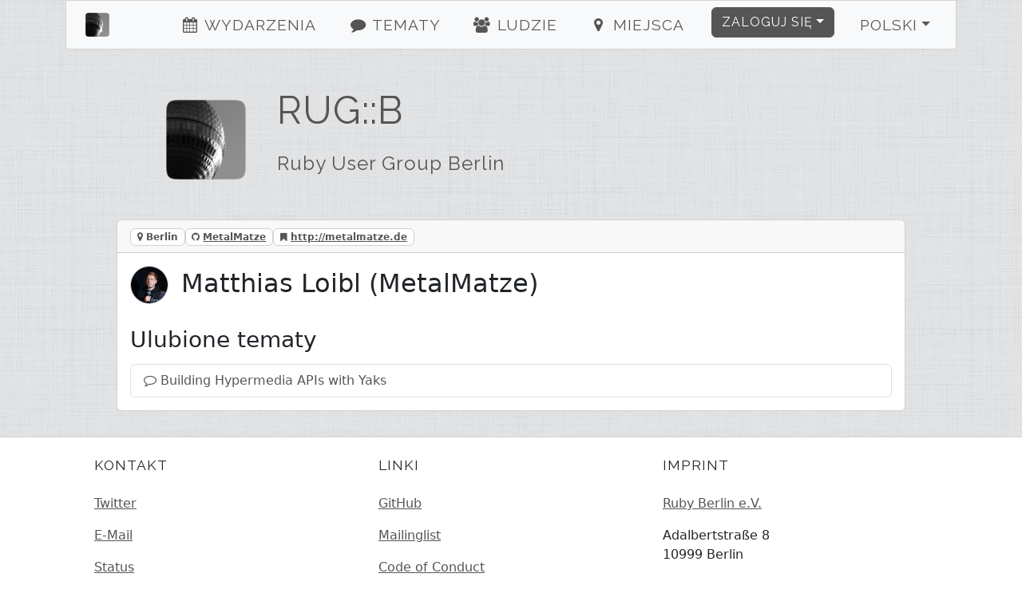

--- FILE ---
content_type: text/html; charset=utf-8
request_url: https://www.rug-b.de/users/metalmatze-1199?locale=pl
body_size: 3162
content:
<!DOCTYPE html><html><head><title>RUG::B - Matthias Loibl</title><meta charset="utf-8" /><meta content="RUG::B - Matthias Loibl - RUG::B—Ruby User Group Berlin" name="description" /><link href="/humans.txt" rel="author" type="text/plain" /><meta content="width=device-width, initial-scale=1, shrink-to-fit=no" name="viewport" /><link rel="canonical" href="https://www.rug-b.de/users/metalmatze-1199"><link rel="shortcut icon" href="/assets/labels/berlin-0105fa230bc9b9294d51f94f98c4a8beadfb3efb77a6a4a399d81fb67a589a37.ico"><link rel="apple-touch-icon-precomposed" href="/assets/labels/berlin-0105fa230bc9b9294d51f94f98c4a8beadfb3efb77a6a4a399d81fb67a589a37.ico"><link rel="alternate" type="application/rss+xml" title="Event-Feed" href="/events.xml" /><meta name="csrf-param" content="authenticity_token" />
<meta name="csrf-token" content="mfJqqbQhw/Liz5EBx/eDHSojh0bXCUDgS0TFi3bLUjTiG+ywLv+0mnn9njNnIUtegrDB5nh3FGi0cCNEEepqzw==" /><link rel="stylesheet" media="screen" href="/assets/application-24b548704cdcd9c8ce2c7aef12c8cbcc83119ab3e275164cee374c2aa93fd63a.css" />
<link rel="stylesheet" media="screen" href="//fonts.googleapis.com/css?family=Raleway" /></head><body><div class="container-xl" id="on_ruby"><nav class="navbar sticky-top navbar-expand-lg navbar-light bg-light" id="nav"><div class="label navbar-brand"><a class="navbar-brand ps-4" href="/#on_ruby"><img title="RUG::B" class="d-inline-block align-bottom label" src="/assets/labels/berlin-7e15291064be58fb05a3fa205fde8becf8d53d179a14c6b447c23ce9e61ccc49.png" /><div class="d-none d-sm-inline d-md-inline d-lg-none">Ruby Usergroup Berlin</div></a></div><button aria-controls="navbarSupportedContent" aria-expanded="false" aria-label="Toggle navigation" class="navbar-toggler border-0" data-bs-target="#navbarSupportedContent" data-bs-toggle="collapse" type="button"><i class="fa fa-bars fa-fw"></i></button><div class="collapse navbar-collapse" id="navbarSupportedContent"><ul class="navbar-nav me-auto justify-content-center flex-fill"><li class="nav-item ms-4"><a class="nav-link" href="/#events"><i class="fa fa-events fa-fw"></i> Wydarzenia</a></li><li class="nav-item ms-4"><a class="nav-link" href="/#topics"><i class="fa fa-topics fa-fw"></i> Tematy</a></li><li class="nav-item ms-4"><a class="nav-link" href="/#people"><i class="fa fa-people fa-fw"></i> Ludzie</a></li><li class="nav-item ms-4"><a class="nav-link" href="/#locations"><i class="fa fa-locations fa-fw"></i> Miejsca</a></li></ul><ul class="navbar-nav ms-auto"><li class="nav-item dropdown pe-4"><a aria-expanded="false" aria-haspopup="true" class="btn btn-primary dropdown-toggle" data-bs-toggle="dropdown" href="#" id="loginDropdown" role="button">Zaloguj się</a><div aria-labelledby="loginDropdown" class="dropdown-menu dropdown-menu-end"><form class="button_to" method="post" action="https://www.rug-b.de/auth/twitter?origin="><button class="dropdown-item" type="submit"><i class="fa fa-twitter fa-fw"></i> Zaloguj przez Twittera</button><input type="hidden" name="authenticity_token" value="duXTsUQsaaYjs2ti+E7C/2GUM1+4n9q+gkjUhjUB+r0PWDtWy/l5F6pC9oYI1vPzGYHM0OJ2dOO1od+Th85xLg==" autocomplete="off" /></form><form class="button_to" method="post" action="https://www.rug-b.de/auth/github?origin="><button class="dropdown-item" type="submit"><i class="fa fa-github fa-fw"></i> Zaloguj przez Github</button><input type="hidden" name="authenticity_token" value="ZB9zU9I5naWkE3kjKN66hAjlVTpNNk6tWZJtiVhmXz86UEVBAaz5BCOAJqvkppY/45ipsqOUGjyXSoEYeleNAA==" autocomplete="off" /></form><form class="button_to" method="post" action="https://www.rug-b.de/auth/google_oauth2?origin="><button class="dropdown-item" type="submit"><i class="fa fa-google_oauth2 fa-fw"></i> Zaloguj przez Google</button><input type="hidden" name="authenticity_token" value="8KTWXcDntbvcN9fyDAlb8jwn/pPG7s93ahZWLGzCS9Fhb8reNwCipy1VDKDFiWXpSQ+XlgQ8Qp8Z9551HRxx+A==" autocomplete="off" /></form><form class="button_to" method="post" action="https://www.rug-b.de/auth/email?origin="><button class="dropdown-item" type="submit"><i class="fa fa-envelope fa-fw"></i> <span class="translation_missing" title="translation missing: pl.login.email_login">Email Login</span></button><input type="hidden" name="authenticity_token" value="8YwR0GzdxAYzhbDqNUw+0HNmEhKnbUavaU3lEMnY+ycp/BCQm1grRq6gko77cu+RS7zWvknTr4J2ERcStk+Keg==" autocomplete="off" /></form></div></li><li class="nav-item dropdown pe-4"><a aria-expanded="false" aria-haspopup="true" class="nav-link btn btn-light dropdown-toggle" data-bs-toggle="dropdown" href="#" id="localeDropdown" role="button">Polski</a><div aria-labelledby="localeDropdown" class="dropdown-menu dropdown-menu-end"><a title="przełącz na Deutsch" lang="de" class="dropdown-item " href="/users/metalmatze-1199?locale=de">Deutsch</a><a title="przełącz na English" lang="en" class="dropdown-item " href="/users/metalmatze-1199?locale=en">English</a><a title="przełącz na Español" lang="es" class="dropdown-item " href="/users/metalmatze-1199?locale=es">Español</a><a title="przełącz na Polski" lang="pl" class="dropdown-item active" href="/users/metalmatze-1199?locale=pl">Polski</a></div></li></ul></div></nav><div class="main"><header class="d-none d-xl-block"><div class="row"><div class="col-lg-2 text-center"><a title="RUG::B" href="/"><img title="RUG::B" id="logo" src="/assets/labels/berlin-7e15291064be58fb05a3fa205fde8becf8d53d179a14c6b447c23ce9e61ccc49.png" /></a></div><div class="col-lg-10"><a id="title" title="RUG::B" href="/"><h1>RUG::B</h1><h2 class="mt-4">Ruby User Group Berlin</h2></a></div></div></header><div class="card"><div class="card-header"><span class="badge badge-card-header mr-2"><i class="fa fa-map-marker"></i> Berlin</span><span class="badge badge-card-header mr-2"><i class="fa fa-github"></i> <a title="MetalMatze" href="https://github.com/MetalMatze">MetalMatze</a></span><span class="badge badge-card-header mr-2"><i class="fa fa-bookmark"></i> <a href="http://metalmatze.de">http://metalmatze.de</a></span></div><div class="card-body"><h2 class="card-title"><img title="Matthias Loibl" class="small-user-image" src="/image/1727769868/User/1199/metalmatze.png" />Matthias Loibl (MetalMatze)</h2><small class="text-muted"><span></span> <span></span> </small><h3 class="card-title">Ulubione tematy</h3><ul class="list-group"><li class="list-group-item"><i class="fa fa-comment-o"></i> <a title="Building Hypermedia APIs with Yaks" class="with-icon" href="/topics/building-hypermedia-apis-with-yaks-222">Building Hypermedia APIs with Yaks</a></li></ul></div></div></div></div><footer><div class="container"><div class="row m-4 hr"><div class="col-sm mb-2"><h2>Kontakt</h2><ul><li><a title="rug_b" href="https://twitter.com/rug_b">Twitter</a></li><li><a title="rug_b E-Mail" href="/cdn-cgi/l/email-protection#572522307a3517303838303b323025382227247934383a">E-Mail</a></li><li><a href="http://status.onruby.eu/">Status</a></li></ul></div><div class="col-sm mb-2"><h2>Linki</h2><ul><li><a title="Fork me on GitHub" href="https://github.com/phoet/on_ruby">GitHub</a></li><li><a title="Mailinglist" href="https://groups.google.com/group/rug-b">Mailinglist</a></li><li><a title="Code of Conduct" href="http://rubyberlin.github.io/code-of-conduct/">Code of Conduct</a></li></ul></div><div class="col-sm mb-2"><h2>Imprint</h2><ul><li><a title="Ruby Berlin e.V." href="/cdn-cgi/l/email-protection#196b6c7e347b596b6c7b607b7c6b75707737766b7e">Ruby Berlin e.V.</a></li><li><p>Adalbertstraße 8
<br />10999 Berlin</p></li></ul></div></div><div class="row m-4 hr"><div class="col-sm mb-4"><a target="_blank" class="btn btn-light" href="https://www.patreon.com/on_ruby">become a Patron</a></div><div class="col-sm mb-4"><a target="_blank" class="btn btn-light" href="https://github.com/phoet/on_ruby">fork on GitHub</a></div><div class="col-sm mb-4"><a target="_blank" class="btn btn-light" href="https://senordevelopershop.spreadshirt.de">Señor Developer</a></div></div><div class="row m-4 railsgroups hr"><div class="col-sm mb-2"><h2>Inne gruby związane z Ruby</h2><ol class="clearfix"><li><a title="Ruby Usergroup Hamburg" href="https://hamburg.onruby.de/">Ruby Usergroup Hamburg</a> (@<a title="HamburgOnRuby" href="https://twitter.com/HamburgOnRuby">HamburgOnRuby</a>)</li><li><a title="Ruby Usergroup Berlin" href="https://www.rug-b.de/">Ruby Usergroup Berlin</a> (@<a title="rug_b" href="https://twitter.com/rug_b">rug_b</a>)</li><li><a title="LoR" href="https://leipzig.onruby.de/">LoR</a> (@<a title="LeipzigOnRails" href="https://twitter.com/LeipzigOnRails">LeipzigOnRails</a>)</li><li><a title="Madrid.rb" href="https://www.madridrb.com/">Madrid.rb</a> (@<a title="madridrb" href="https://twitter.com/madridrb">madridrb</a>)</li><li><a title="Andalucia.rb" href="https://andalucia.onruby.eu/">Andalucia.rb</a> (@<a title="malagarb" href="https://twitter.com/malagarb">malagarb</a>)</li><li><a title="Ruby &amp; Friends" href="https://ruby.barcelona/">Ruby &amp; Friends</a> (@<a title="bcnrails" href="https://twitter.com/bcnrails">bcnrails</a>)</li><li><a title="Dresden.rb" href="https://dresdenrb.onruby.de/">Dresden.rb</a> </li><li><a title="Tallinn Ruby Usergroup" href="https://tallinn.ruby.ee/">Tallinn Ruby Usergroup</a> </li></ol></div></div><div class="row m-4 railssupporters"><div class="col-sm mb-2"><h2>Supporterzy Ruby</h2><ol class="clearfix"><li><a href="http://rubyberlin.org/">Ruby Berlin e.V.</a></li></ol></div></div></div></footer><script data-cfasync="false" src="/cdn-cgi/scripts/5c5dd728/cloudflare-static/email-decode.min.js"></script><script defer src="https://static.cloudflareinsights.com/beacon.min.js/vcd15cbe7772f49c399c6a5babf22c1241717689176015" integrity="sha512-ZpsOmlRQV6y907TI0dKBHq9Md29nnaEIPlkf84rnaERnq6zvWvPUqr2ft8M1aS28oN72PdrCzSjY4U6VaAw1EQ==" data-cf-beacon='{"version":"2024.11.0","token":"c26234d6fad24043b78822125fcb9848","r":1,"server_timing":{"name":{"cfCacheStatus":true,"cfEdge":true,"cfExtPri":true,"cfL4":true,"cfOrigin":true,"cfSpeedBrain":true},"location_startswith":null}}' crossorigin="anonymous"></script>
</body><!-- Ruby-3.2.9-265 on Rails-6.1.7.10 --><!-- served by Puma-6.5.0 Sky&#39;s Version --><script>I18n = {};
I18n.showMore = 'pokaż więcej';</script><script src="/assets/application-05e44d35f92dc0e72166d9b4bd1e7f998d902b5ba78cef7dedfea69efa9ea248.js"></script>
<script src="//maps.googleapis.com/maps/api/js?v=3.exp&amp;key=AIzaSyDvgVnoO2zQ_K_dDhAFiz2nENTQSH4TivY"></script></html>